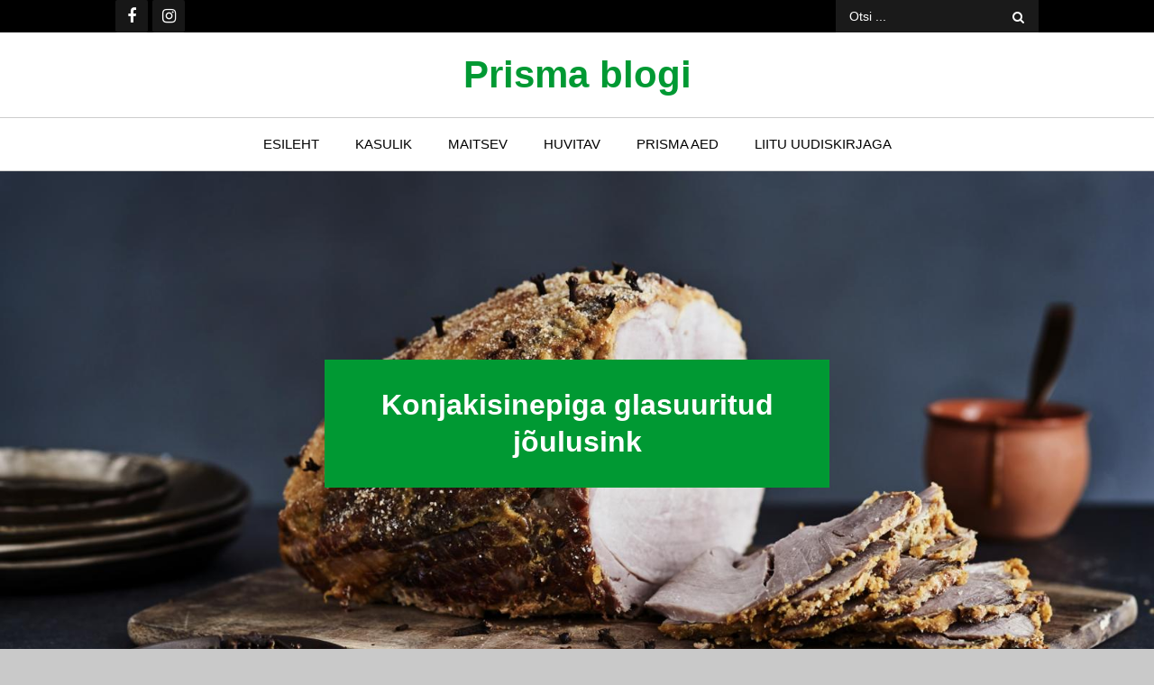

--- FILE ---
content_type: text/html; charset=UTF-8
request_url: https://prismablogi.ee/2022/12/20/konjakisinepiga-glasuuritud-joulusink/
body_size: 14215
content:
<!DOCTYPE html> <html lang="en-US"><head>
	
<!-- Google Tag Manager -->
<script>(function(w,d,s,l,i){w[l]=w[l]||[];w[l].push({'gtm.start':
new Date().getTime(),event:'gtm.js'});var f=d.getElementsByTagName(s)[0],
j=d.createElement(s),dl=l!='dataLayer'?'&l='+l:'';j.async=true;j.src=
'https://www.googletagmanager.com/gtm.js?id='+i+dl;f.parentNode.insertBefore(j,f);
})(window,document,'script','dataLayer','GTM-52LQHW9');</script>
<!-- End Google Tag Manager -->	
	
	<meta charset="UTF-8">
	<meta name="viewport" content="width=device-width, initial-scale=1">
	<link rel="profile" href="http://gmpg.org/xfn/11">
	<link rel="pingback" href="https://prismablogi.ee/xmlrpc.php">
		
<title>Konjakisinepiga glasuuritud jõulusink &#8211; Prisma blogi</title>
<meta name='robots' content='max-image-preview:large' />
<link rel='dns-prefetch' href='//fonts.googleapis.com' />
<link rel="alternate" type="application/rss+xml" title="Prisma blogi &raquo; Feed" href="https://prismablogi.ee/feed/" />
<link rel="alternate" type="application/rss+xml" title="Prisma blogi &raquo; Comments Feed" href="https://prismablogi.ee/comments/feed/" />
<link rel="alternate" type="application/rss+xml" title="Prisma blogi &raquo; Konjakisinepiga glasuuritud jõulusink Comments Feed" href="https://prismablogi.ee/2022/12/20/konjakisinepiga-glasuuritud-joulusink/feed/" />
<link rel="alternate" title="oEmbed (JSON)" type="application/json+oembed" href="https://prismablogi.ee/wp-json/oembed/1.0/embed?url=https%3A%2F%2Fprismablogi.ee%2F2022%2F12%2F20%2Fkonjakisinepiga-glasuuritud-joulusink%2F" />
<link rel="alternate" title="oEmbed (XML)" type="text/xml+oembed" href="https://prismablogi.ee/wp-json/oembed/1.0/embed?url=https%3A%2F%2Fprismablogi.ee%2F2022%2F12%2F20%2Fkonjakisinepiga-glasuuritud-joulusink%2F&#038;format=xml" />
<style id='wp-img-auto-sizes-contain-inline-css' type='text/css'>
img:is([sizes=auto i],[sizes^="auto," i]){contain-intrinsic-size:3000px 1500px}
/*# sourceURL=wp-img-auto-sizes-contain-inline-css */
</style>
<style id='wp-emoji-styles-inline-css' type='text/css'>

	img.wp-smiley, img.emoji {
		display: inline !important;
		border: none !important;
		box-shadow: none !important;
		height: 1em !important;
		width: 1em !important;
		margin: 0 0.07em !important;
		vertical-align: -0.1em !important;
		background: none !important;
		padding: 0 !important;
	}
/*# sourceURL=wp-emoji-styles-inline-css */
</style>
<style id='wp-block-library-inline-css' type='text/css'>
:root{--wp-block-synced-color:#7a00df;--wp-block-synced-color--rgb:122,0,223;--wp-bound-block-color:var(--wp-block-synced-color);--wp-editor-canvas-background:#ddd;--wp-admin-theme-color:#007cba;--wp-admin-theme-color--rgb:0,124,186;--wp-admin-theme-color-darker-10:#006ba1;--wp-admin-theme-color-darker-10--rgb:0,107,160.5;--wp-admin-theme-color-darker-20:#005a87;--wp-admin-theme-color-darker-20--rgb:0,90,135;--wp-admin-border-width-focus:2px}@media (min-resolution:192dpi){:root{--wp-admin-border-width-focus:1.5px}}.wp-element-button{cursor:pointer}:root .has-very-light-gray-background-color{background-color:#eee}:root .has-very-dark-gray-background-color{background-color:#313131}:root .has-very-light-gray-color{color:#eee}:root .has-very-dark-gray-color{color:#313131}:root .has-vivid-green-cyan-to-vivid-cyan-blue-gradient-background{background:linear-gradient(135deg,#00d084,#0693e3)}:root .has-purple-crush-gradient-background{background:linear-gradient(135deg,#34e2e4,#4721fb 50%,#ab1dfe)}:root .has-hazy-dawn-gradient-background{background:linear-gradient(135deg,#faaca8,#dad0ec)}:root .has-subdued-olive-gradient-background{background:linear-gradient(135deg,#fafae1,#67a671)}:root .has-atomic-cream-gradient-background{background:linear-gradient(135deg,#fdd79a,#004a59)}:root .has-nightshade-gradient-background{background:linear-gradient(135deg,#330968,#31cdcf)}:root .has-midnight-gradient-background{background:linear-gradient(135deg,#020381,#2874fc)}:root{--wp--preset--font-size--normal:16px;--wp--preset--font-size--huge:42px}.has-regular-font-size{font-size:1em}.has-larger-font-size{font-size:2.625em}.has-normal-font-size{font-size:var(--wp--preset--font-size--normal)}.has-huge-font-size{font-size:var(--wp--preset--font-size--huge)}.has-text-align-center{text-align:center}.has-text-align-left{text-align:left}.has-text-align-right{text-align:right}.has-fit-text{white-space:nowrap!important}#end-resizable-editor-section{display:none}.aligncenter{clear:both}.items-justified-left{justify-content:flex-start}.items-justified-center{justify-content:center}.items-justified-right{justify-content:flex-end}.items-justified-space-between{justify-content:space-between}.screen-reader-text{border:0;clip-path:inset(50%);height:1px;margin:-1px;overflow:hidden;padding:0;position:absolute;width:1px;word-wrap:normal!important}.screen-reader-text:focus{background-color:#ddd;clip-path:none;color:#444;display:block;font-size:1em;height:auto;left:5px;line-height:normal;padding:15px 23px 14px;text-decoration:none;top:5px;width:auto;z-index:100000}html :where(.has-border-color){border-style:solid}html :where([style*=border-top-color]){border-top-style:solid}html :where([style*=border-right-color]){border-right-style:solid}html :where([style*=border-bottom-color]){border-bottom-style:solid}html :where([style*=border-left-color]){border-left-style:solid}html :where([style*=border-width]){border-style:solid}html :where([style*=border-top-width]){border-top-style:solid}html :where([style*=border-right-width]){border-right-style:solid}html :where([style*=border-bottom-width]){border-bottom-style:solid}html :where([style*=border-left-width]){border-left-style:solid}html :where(img[class*=wp-image-]){height:auto;max-width:100%}:where(figure){margin:0 0 1em}html :where(.is-position-sticky){--wp-admin--admin-bar--position-offset:var(--wp-admin--admin-bar--height,0px)}@media screen and (max-width:600px){html :where(.is-position-sticky){--wp-admin--admin-bar--position-offset:0px}}

/*# sourceURL=wp-block-library-inline-css */
</style><style id='wp-block-image-inline-css' type='text/css'>
.wp-block-image>a,.wp-block-image>figure>a{display:inline-block}.wp-block-image img{box-sizing:border-box;height:auto;max-width:100%;vertical-align:bottom}@media not (prefers-reduced-motion){.wp-block-image img.hide{visibility:hidden}.wp-block-image img.show{animation:show-content-image .4s}}.wp-block-image[style*=border-radius] img,.wp-block-image[style*=border-radius]>a{border-radius:inherit}.wp-block-image.has-custom-border img{box-sizing:border-box}.wp-block-image.aligncenter{text-align:center}.wp-block-image.alignfull>a,.wp-block-image.alignwide>a{width:100%}.wp-block-image.alignfull img,.wp-block-image.alignwide img{height:auto;width:100%}.wp-block-image .aligncenter,.wp-block-image .alignleft,.wp-block-image .alignright,.wp-block-image.aligncenter,.wp-block-image.alignleft,.wp-block-image.alignright{display:table}.wp-block-image .aligncenter>figcaption,.wp-block-image .alignleft>figcaption,.wp-block-image .alignright>figcaption,.wp-block-image.aligncenter>figcaption,.wp-block-image.alignleft>figcaption,.wp-block-image.alignright>figcaption{caption-side:bottom;display:table-caption}.wp-block-image .alignleft{float:left;margin:.5em 1em .5em 0}.wp-block-image .alignright{float:right;margin:.5em 0 .5em 1em}.wp-block-image .aligncenter{margin-left:auto;margin-right:auto}.wp-block-image :where(figcaption){margin-bottom:1em;margin-top:.5em}.wp-block-image.is-style-circle-mask img{border-radius:9999px}@supports ((-webkit-mask-image:none) or (mask-image:none)) or (-webkit-mask-image:none){.wp-block-image.is-style-circle-mask img{border-radius:0;-webkit-mask-image:url('data:image/svg+xml;utf8,<svg viewBox="0 0 100 100" xmlns="http://www.w3.org/2000/svg"><circle cx="50" cy="50" r="50"/></svg>');mask-image:url('data:image/svg+xml;utf8,<svg viewBox="0 0 100 100" xmlns="http://www.w3.org/2000/svg"><circle cx="50" cy="50" r="50"/></svg>');mask-mode:alpha;-webkit-mask-position:center;mask-position:center;-webkit-mask-repeat:no-repeat;mask-repeat:no-repeat;-webkit-mask-size:contain;mask-size:contain}}:root :where(.wp-block-image.is-style-rounded img,.wp-block-image .is-style-rounded img){border-radius:9999px}.wp-block-image figure{margin:0}.wp-lightbox-container{display:flex;flex-direction:column;position:relative}.wp-lightbox-container img{cursor:zoom-in}.wp-lightbox-container img:hover+button{opacity:1}.wp-lightbox-container button{align-items:center;backdrop-filter:blur(16px) saturate(180%);background-color:#5a5a5a40;border:none;border-radius:4px;cursor:zoom-in;display:flex;height:20px;justify-content:center;opacity:0;padding:0;position:absolute;right:16px;text-align:center;top:16px;width:20px;z-index:100}@media not (prefers-reduced-motion){.wp-lightbox-container button{transition:opacity .2s ease}}.wp-lightbox-container button:focus-visible{outline:3px auto #5a5a5a40;outline:3px auto -webkit-focus-ring-color;outline-offset:3px}.wp-lightbox-container button:hover{cursor:pointer;opacity:1}.wp-lightbox-container button:focus{opacity:1}.wp-lightbox-container button:focus,.wp-lightbox-container button:hover,.wp-lightbox-container button:not(:hover):not(:active):not(.has-background){background-color:#5a5a5a40;border:none}.wp-lightbox-overlay{box-sizing:border-box;cursor:zoom-out;height:100vh;left:0;overflow:hidden;position:fixed;top:0;visibility:hidden;width:100%;z-index:100000}.wp-lightbox-overlay .close-button{align-items:center;cursor:pointer;display:flex;justify-content:center;min-height:40px;min-width:40px;padding:0;position:absolute;right:calc(env(safe-area-inset-right) + 16px);top:calc(env(safe-area-inset-top) + 16px);z-index:5000000}.wp-lightbox-overlay .close-button:focus,.wp-lightbox-overlay .close-button:hover,.wp-lightbox-overlay .close-button:not(:hover):not(:active):not(.has-background){background:none;border:none}.wp-lightbox-overlay .lightbox-image-container{height:var(--wp--lightbox-container-height);left:50%;overflow:hidden;position:absolute;top:50%;transform:translate(-50%,-50%);transform-origin:top left;width:var(--wp--lightbox-container-width);z-index:9999999999}.wp-lightbox-overlay .wp-block-image{align-items:center;box-sizing:border-box;display:flex;height:100%;justify-content:center;margin:0;position:relative;transform-origin:0 0;width:100%;z-index:3000000}.wp-lightbox-overlay .wp-block-image img{height:var(--wp--lightbox-image-height);min-height:var(--wp--lightbox-image-height);min-width:var(--wp--lightbox-image-width);width:var(--wp--lightbox-image-width)}.wp-lightbox-overlay .wp-block-image figcaption{display:none}.wp-lightbox-overlay button{background:none;border:none}.wp-lightbox-overlay .scrim{background-color:#fff;height:100%;opacity:.9;position:absolute;width:100%;z-index:2000000}.wp-lightbox-overlay.active{visibility:visible}@media not (prefers-reduced-motion){.wp-lightbox-overlay.active{animation:turn-on-visibility .25s both}.wp-lightbox-overlay.active img{animation:turn-on-visibility .35s both}.wp-lightbox-overlay.show-closing-animation:not(.active){animation:turn-off-visibility .35s both}.wp-lightbox-overlay.show-closing-animation:not(.active) img{animation:turn-off-visibility .25s both}.wp-lightbox-overlay.zoom.active{animation:none;opacity:1;visibility:visible}.wp-lightbox-overlay.zoom.active .lightbox-image-container{animation:lightbox-zoom-in .4s}.wp-lightbox-overlay.zoom.active .lightbox-image-container img{animation:none}.wp-lightbox-overlay.zoom.active .scrim{animation:turn-on-visibility .4s forwards}.wp-lightbox-overlay.zoom.show-closing-animation:not(.active){animation:none}.wp-lightbox-overlay.zoom.show-closing-animation:not(.active) .lightbox-image-container{animation:lightbox-zoom-out .4s}.wp-lightbox-overlay.zoom.show-closing-animation:not(.active) .lightbox-image-container img{animation:none}.wp-lightbox-overlay.zoom.show-closing-animation:not(.active) .scrim{animation:turn-off-visibility .4s forwards}}@keyframes show-content-image{0%{visibility:hidden}99%{visibility:hidden}to{visibility:visible}}@keyframes turn-on-visibility{0%{opacity:0}to{opacity:1}}@keyframes turn-off-visibility{0%{opacity:1;visibility:visible}99%{opacity:0;visibility:visible}to{opacity:0;visibility:hidden}}@keyframes lightbox-zoom-in{0%{transform:translate(calc((-100vw + var(--wp--lightbox-scrollbar-width))/2 + var(--wp--lightbox-initial-left-position)),calc(-50vh + var(--wp--lightbox-initial-top-position))) scale(var(--wp--lightbox-scale))}to{transform:translate(-50%,-50%) scale(1)}}@keyframes lightbox-zoom-out{0%{transform:translate(-50%,-50%) scale(1);visibility:visible}99%{visibility:visible}to{transform:translate(calc((-100vw + var(--wp--lightbox-scrollbar-width))/2 + var(--wp--lightbox-initial-left-position)),calc(-50vh + var(--wp--lightbox-initial-top-position))) scale(var(--wp--lightbox-scale));visibility:hidden}}
/*# sourceURL=https://prismablogi.ee/wp-includes/blocks/image/style.min.css */
</style>
<style id='wp-block-image-theme-inline-css' type='text/css'>
:root :where(.wp-block-image figcaption){color:#555;font-size:13px;text-align:center}.is-dark-theme :root :where(.wp-block-image figcaption){color:#ffffffa6}.wp-block-image{margin:0 0 1em}
/*# sourceURL=https://prismablogi.ee/wp-includes/blocks/image/theme.min.css */
</style>
<style id='wp-block-paragraph-inline-css' type='text/css'>
.is-small-text{font-size:.875em}.is-regular-text{font-size:1em}.is-large-text{font-size:2.25em}.is-larger-text{font-size:3em}.has-drop-cap:not(:focus):first-letter{float:left;font-size:8.4em;font-style:normal;font-weight:100;line-height:.68;margin:.05em .1em 0 0;text-transform:uppercase}body.rtl .has-drop-cap:not(:focus):first-letter{float:none;margin-left:.1em}p.has-drop-cap.has-background{overflow:hidden}:root :where(p.has-background){padding:1.25em 2.375em}:where(p.has-text-color:not(.has-link-color)) a{color:inherit}p.has-text-align-left[style*="writing-mode:vertical-lr"],p.has-text-align-right[style*="writing-mode:vertical-rl"]{rotate:180deg}
/*# sourceURL=https://prismablogi.ee/wp-includes/blocks/paragraph/style.min.css */
</style>
<style id='global-styles-inline-css' type='text/css'>
:root{--wp--preset--aspect-ratio--square: 1;--wp--preset--aspect-ratio--4-3: 4/3;--wp--preset--aspect-ratio--3-4: 3/4;--wp--preset--aspect-ratio--3-2: 3/2;--wp--preset--aspect-ratio--2-3: 2/3;--wp--preset--aspect-ratio--16-9: 16/9;--wp--preset--aspect-ratio--9-16: 9/16;--wp--preset--color--black: #000000;--wp--preset--color--cyan-bluish-gray: #abb8c3;--wp--preset--color--white: #ffffff;--wp--preset--color--pale-pink: #f78da7;--wp--preset--color--vivid-red: #cf2e2e;--wp--preset--color--luminous-vivid-orange: #ff6900;--wp--preset--color--luminous-vivid-amber: #fcb900;--wp--preset--color--light-green-cyan: #7bdcb5;--wp--preset--color--vivid-green-cyan: #00d084;--wp--preset--color--pale-cyan-blue: #8ed1fc;--wp--preset--color--vivid-cyan-blue: #0693e3;--wp--preset--color--vivid-purple: #9b51e0;--wp--preset--color--tan: #E6DBAD;--wp--preset--color--yellow: #FDE64B;--wp--preset--color--orange: #ED7014;--wp--preset--color--red: #D0312D;--wp--preset--color--pink: #b565a7;--wp--preset--color--purple: #A32CC4;--wp--preset--color--blue: #3A43BA;--wp--preset--color--green: #3BB143;--wp--preset--color--brown: #231709;--wp--preset--color--grey: #6C626D;--wp--preset--gradient--vivid-cyan-blue-to-vivid-purple: linear-gradient(135deg,rgb(6,147,227) 0%,rgb(155,81,224) 100%);--wp--preset--gradient--light-green-cyan-to-vivid-green-cyan: linear-gradient(135deg,rgb(122,220,180) 0%,rgb(0,208,130) 100%);--wp--preset--gradient--luminous-vivid-amber-to-luminous-vivid-orange: linear-gradient(135deg,rgb(252,185,0) 0%,rgb(255,105,0) 100%);--wp--preset--gradient--luminous-vivid-orange-to-vivid-red: linear-gradient(135deg,rgb(255,105,0) 0%,rgb(207,46,46) 100%);--wp--preset--gradient--very-light-gray-to-cyan-bluish-gray: linear-gradient(135deg,rgb(238,238,238) 0%,rgb(169,184,195) 100%);--wp--preset--gradient--cool-to-warm-spectrum: linear-gradient(135deg,rgb(74,234,220) 0%,rgb(151,120,209) 20%,rgb(207,42,186) 40%,rgb(238,44,130) 60%,rgb(251,105,98) 80%,rgb(254,248,76) 100%);--wp--preset--gradient--blush-light-purple: linear-gradient(135deg,rgb(255,206,236) 0%,rgb(152,150,240) 100%);--wp--preset--gradient--blush-bordeaux: linear-gradient(135deg,rgb(254,205,165) 0%,rgb(254,45,45) 50%,rgb(107,0,62) 100%);--wp--preset--gradient--luminous-dusk: linear-gradient(135deg,rgb(255,203,112) 0%,rgb(199,81,192) 50%,rgb(65,88,208) 100%);--wp--preset--gradient--pale-ocean: linear-gradient(135deg,rgb(255,245,203) 0%,rgb(182,227,212) 50%,rgb(51,167,181) 100%);--wp--preset--gradient--electric-grass: linear-gradient(135deg,rgb(202,248,128) 0%,rgb(113,206,126) 100%);--wp--preset--gradient--midnight: linear-gradient(135deg,rgb(2,3,129) 0%,rgb(40,116,252) 100%);--wp--preset--font-size--small: 12px;--wp--preset--font-size--medium: 20px;--wp--preset--font-size--large: 36px;--wp--preset--font-size--x-large: 42px;--wp--preset--font-size--regular: 16px;--wp--preset--font-size--larger: 36px;--wp--preset--font-size--huge: 48px;--wp--preset--spacing--20: 0.44rem;--wp--preset--spacing--30: 0.67rem;--wp--preset--spacing--40: 1rem;--wp--preset--spacing--50: 1.5rem;--wp--preset--spacing--60: 2.25rem;--wp--preset--spacing--70: 3.38rem;--wp--preset--spacing--80: 5.06rem;--wp--preset--shadow--natural: 6px 6px 9px rgba(0, 0, 0, 0.2);--wp--preset--shadow--deep: 12px 12px 50px rgba(0, 0, 0, 0.4);--wp--preset--shadow--sharp: 6px 6px 0px rgba(0, 0, 0, 0.2);--wp--preset--shadow--outlined: 6px 6px 0px -3px rgb(255, 255, 255), 6px 6px rgb(0, 0, 0);--wp--preset--shadow--crisp: 6px 6px 0px rgb(0, 0, 0);}:where(.is-layout-flex){gap: 0.5em;}:where(.is-layout-grid){gap: 0.5em;}body .is-layout-flex{display: flex;}.is-layout-flex{flex-wrap: wrap;align-items: center;}.is-layout-flex > :is(*, div){margin: 0;}body .is-layout-grid{display: grid;}.is-layout-grid > :is(*, div){margin: 0;}:where(.wp-block-columns.is-layout-flex){gap: 2em;}:where(.wp-block-columns.is-layout-grid){gap: 2em;}:where(.wp-block-post-template.is-layout-flex){gap: 1.25em;}:where(.wp-block-post-template.is-layout-grid){gap: 1.25em;}.has-black-color{color: var(--wp--preset--color--black) !important;}.has-cyan-bluish-gray-color{color: var(--wp--preset--color--cyan-bluish-gray) !important;}.has-white-color{color: var(--wp--preset--color--white) !important;}.has-pale-pink-color{color: var(--wp--preset--color--pale-pink) !important;}.has-vivid-red-color{color: var(--wp--preset--color--vivid-red) !important;}.has-luminous-vivid-orange-color{color: var(--wp--preset--color--luminous-vivid-orange) !important;}.has-luminous-vivid-amber-color{color: var(--wp--preset--color--luminous-vivid-amber) !important;}.has-light-green-cyan-color{color: var(--wp--preset--color--light-green-cyan) !important;}.has-vivid-green-cyan-color{color: var(--wp--preset--color--vivid-green-cyan) !important;}.has-pale-cyan-blue-color{color: var(--wp--preset--color--pale-cyan-blue) !important;}.has-vivid-cyan-blue-color{color: var(--wp--preset--color--vivid-cyan-blue) !important;}.has-vivid-purple-color{color: var(--wp--preset--color--vivid-purple) !important;}.has-black-background-color{background-color: var(--wp--preset--color--black) !important;}.has-cyan-bluish-gray-background-color{background-color: var(--wp--preset--color--cyan-bluish-gray) !important;}.has-white-background-color{background-color: var(--wp--preset--color--white) !important;}.has-pale-pink-background-color{background-color: var(--wp--preset--color--pale-pink) !important;}.has-vivid-red-background-color{background-color: var(--wp--preset--color--vivid-red) !important;}.has-luminous-vivid-orange-background-color{background-color: var(--wp--preset--color--luminous-vivid-orange) !important;}.has-luminous-vivid-amber-background-color{background-color: var(--wp--preset--color--luminous-vivid-amber) !important;}.has-light-green-cyan-background-color{background-color: var(--wp--preset--color--light-green-cyan) !important;}.has-vivid-green-cyan-background-color{background-color: var(--wp--preset--color--vivid-green-cyan) !important;}.has-pale-cyan-blue-background-color{background-color: var(--wp--preset--color--pale-cyan-blue) !important;}.has-vivid-cyan-blue-background-color{background-color: var(--wp--preset--color--vivid-cyan-blue) !important;}.has-vivid-purple-background-color{background-color: var(--wp--preset--color--vivid-purple) !important;}.has-black-border-color{border-color: var(--wp--preset--color--black) !important;}.has-cyan-bluish-gray-border-color{border-color: var(--wp--preset--color--cyan-bluish-gray) !important;}.has-white-border-color{border-color: var(--wp--preset--color--white) !important;}.has-pale-pink-border-color{border-color: var(--wp--preset--color--pale-pink) !important;}.has-vivid-red-border-color{border-color: var(--wp--preset--color--vivid-red) !important;}.has-luminous-vivid-orange-border-color{border-color: var(--wp--preset--color--luminous-vivid-orange) !important;}.has-luminous-vivid-amber-border-color{border-color: var(--wp--preset--color--luminous-vivid-amber) !important;}.has-light-green-cyan-border-color{border-color: var(--wp--preset--color--light-green-cyan) !important;}.has-vivid-green-cyan-border-color{border-color: var(--wp--preset--color--vivid-green-cyan) !important;}.has-pale-cyan-blue-border-color{border-color: var(--wp--preset--color--pale-cyan-blue) !important;}.has-vivid-cyan-blue-border-color{border-color: var(--wp--preset--color--vivid-cyan-blue) !important;}.has-vivid-purple-border-color{border-color: var(--wp--preset--color--vivid-purple) !important;}.has-vivid-cyan-blue-to-vivid-purple-gradient-background{background: var(--wp--preset--gradient--vivid-cyan-blue-to-vivid-purple) !important;}.has-light-green-cyan-to-vivid-green-cyan-gradient-background{background: var(--wp--preset--gradient--light-green-cyan-to-vivid-green-cyan) !important;}.has-luminous-vivid-amber-to-luminous-vivid-orange-gradient-background{background: var(--wp--preset--gradient--luminous-vivid-amber-to-luminous-vivid-orange) !important;}.has-luminous-vivid-orange-to-vivid-red-gradient-background{background: var(--wp--preset--gradient--luminous-vivid-orange-to-vivid-red) !important;}.has-very-light-gray-to-cyan-bluish-gray-gradient-background{background: var(--wp--preset--gradient--very-light-gray-to-cyan-bluish-gray) !important;}.has-cool-to-warm-spectrum-gradient-background{background: var(--wp--preset--gradient--cool-to-warm-spectrum) !important;}.has-blush-light-purple-gradient-background{background: var(--wp--preset--gradient--blush-light-purple) !important;}.has-blush-bordeaux-gradient-background{background: var(--wp--preset--gradient--blush-bordeaux) !important;}.has-luminous-dusk-gradient-background{background: var(--wp--preset--gradient--luminous-dusk) !important;}.has-pale-ocean-gradient-background{background: var(--wp--preset--gradient--pale-ocean) !important;}.has-electric-grass-gradient-background{background: var(--wp--preset--gradient--electric-grass) !important;}.has-midnight-gradient-background{background: var(--wp--preset--gradient--midnight) !important;}.has-small-font-size{font-size: var(--wp--preset--font-size--small) !important;}.has-medium-font-size{font-size: var(--wp--preset--font-size--medium) !important;}.has-large-font-size{font-size: var(--wp--preset--font-size--large) !important;}.has-x-large-font-size{font-size: var(--wp--preset--font-size--x-large) !important;}
/*# sourceURL=global-styles-inline-css */
</style>

<style id='classic-theme-styles-inline-css' type='text/css'>
/*! This file is auto-generated */
.wp-block-button__link{color:#fff;background-color:#32373c;border-radius:9999px;box-shadow:none;text-decoration:none;padding:calc(.667em + 2px) calc(1.333em + 2px);font-size:1.125em}.wp-block-file__button{background:#32373c;color:#fff;text-decoration:none}
/*# sourceURL=/wp-includes/css/classic-themes.min.css */
</style>
<link rel='stylesheet' id='contact-form-7-css' href='https://prismablogi.ee/wp-content/plugins/contact-form-7/includes/css/styles.css?ver=6.1.4' type='text/css' media='all' />
<style id='contact-form-7-inline-css' type='text/css'>
.wpcf7 .wpcf7-recaptcha iframe {margin-bottom: 0;}.wpcf7 .wpcf7-recaptcha[data-align="center"] > div {margin: 0 auto;}.wpcf7 .wpcf7-recaptcha[data-align="right"] > div {margin: 0 0 0 auto;}
/*# sourceURL=contact-form-7-inline-css */
</style>
<link rel='stylesheet' id='fusion-blog-google-fonts-css' href='https://fonts.googleapis.com/css?family=Nunito+Sans%3A300%2C400%2C600%2C700&#038;subset=latin%2Clatin-ext' type='text/css' media='all' />
<link rel='stylesheet' id='font-awesome-css' href='https://prismablogi.ee/wp-content/themes/Prisma-blogi/assets/css/font-awesome.min.css?ver=4.7.0' type='text/css' media='all' />
<link rel='stylesheet' id='slick-theme-css-css' href='https://prismablogi.ee/wp-content/themes/Prisma-blogi/assets/css/slick-theme.min.css?ver=v2.2.0' type='text/css' media='all' />
<link rel='stylesheet' id='slick-css-css' href='https://prismablogi.ee/wp-content/themes/Prisma-blogi/assets/css/slick.min.css?ver=v1.8.0' type='text/css' media='all' />
<link rel='stylesheet' id='fusion-blog-blocks-css' href='https://prismablogi.ee/wp-content/themes/Prisma-blogi/assets/css/blocks.min.css?ver=6.9' type='text/css' media='all' />
<link rel='stylesheet' id='fusion-blog-style-css' href='https://prismablogi.ee/wp-content/themes/Prisma-blogi/style.css?ver=6.9' type='text/css' media='all' />
<style id='fusion-blog-style-inline-css' type='text/css'>
.site-title a {
			color: #009933}
/*# sourceURL=fusion-blog-style-inline-css */
</style>
<script type="text/javascript" src="https://prismablogi.ee/wp-includes/js/jquery/jquery.min.js?ver=3.7.1" id="jquery-core-js"></script>
<script type="text/javascript" src="https://prismablogi.ee/wp-includes/js/jquery/jquery-migrate.min.js?ver=3.4.1" id="jquery-migrate-js"></script>
<link rel="https://api.w.org/" href="https://prismablogi.ee/wp-json/" /><link rel="alternate" title="JSON" type="application/json" href="https://prismablogi.ee/wp-json/wp/v2/posts/1887" /><link rel="EditURI" type="application/rsd+xml" title="RSD" href="https://prismablogi.ee/xmlrpc.php?rsd" />
<meta name="generator" content="WordPress 6.9" />
<link rel="canonical" href="https://prismablogi.ee/2022/12/20/konjakisinepiga-glasuuritud-joulusink/" />
<link rel='shortlink' href='https://prismablogi.ee/?p=1887' />
<!-- Analytics by WP Statistics - https://wp-statistics.com -->
<link rel="pingback" href="https://prismablogi.ee/xmlrpc.php"><style type="text/css">.recentcomments a{display:inline !important;padding:0 !important;margin:0 !important;}</style><style type="text/css" id="custom-background-css">
body.custom-background { background-color: #c9c9c9; }
</style>
	<link rel="icon" href="https://prismablogi.ee/wp-content/uploads/2021/01/cropped-Prisma_ikoon-512x512-1-32x32.png" sizes="32x32" />
<link rel="icon" href="https://prismablogi.ee/wp-content/uploads/2021/01/cropped-Prisma_ikoon-512x512-1-192x192.png" sizes="192x192" />
<link rel="apple-touch-icon" href="https://prismablogi.ee/wp-content/uploads/2021/01/cropped-Prisma_ikoon-512x512-1-180x180.png" />
<meta name="msapplication-TileImage" content="https://prismablogi.ee/wp-content/uploads/2021/01/cropped-Prisma_ikoon-512x512-1-270x270.png" />
</head>

<body class="wp-singular post-template-default single single-post postid-1887 single-format-standard custom-background wp-theme-Prisma-blogi group-blog right-sidebar full-width">
	
<!-- Google Tag Manager (noscript) -->
<noscript><iframe src="https://www.googletagmanager.com/ns.html?id=GTM-52LQHW9"
height="0" width="0" style="display:none;visibility:hidden"></iframe></noscript>
<!-- End Google Tag Manager (noscript) -->
	

<div id="page" class="site"><a class="skip-link screen-reader-text" href="#content">Skip to content</a>
        <div id="top-bar" class="top-bar-widgets col-2">
            <div class="wrapper">
                                    <div class="widget widget_social_icons">
                       <div class="social-icons"><ul><li><a href="https://www.facebook.com/prismad"></a></li><li><a href="https://www.instagram.com/prismaperemarketid/"></a></li></ul></div>                    </div><!-- .widget_social_icons -->
                
                <div class="widget widget_search_form">
                    <ul>
                    	
<form role="search" method="get" class="search-form" action="https://prismablogi.ee/">
    <label>
        <span class="screen-reader-text">Otsi:</span>
        <input type="search" class="search-field" placeholder="Otsi ..." value="" name="s" title="Otsi:" />
    </label>
    <button type="submit" class="search-submit" value="Search"><i class="fa fa-search"></i></button>
</form>                    </ul>
                </div><!-- .widget_search_form -->
            </div><!-- .wrapper -->
        </div><!-- #top-bar -->

		<header id="masthead" class="site-header" role="banner">    <div class="site-branding">
        <div class="wrapper">
            <div class="site-logo">
                            </div><!-- .site-logo -->

            <div id="site-identity">
                <h1 class="site-title">
                    <a href="https://prismablogi.ee/" rel="home">  Prisma blogi</a>
                </h1>

                            </div><!-- #site-identity -->
        </div><!-- .wrapper -->
    </div> <!-- .site-branding -->

    <nav id="site-navigation" class="main-navigation" role="navigation" aria-label="Primary Menu">
        <div class="wrapper">
            <button type="button" class="menu-toggle">
                <i class="fa fa-list-ul fa-2x"></i>
            </button>

            <div class="menu-menuu-2-container"><ul id="primary-menu" class="nav-menu"><li id="menu-item-45" class="menu-item menu-item-type-custom menu-item-object-custom menu-item-home menu-item-45"><a href="https://prismablogi.ee/">Esileht</a></li>
<li id="menu-item-46" class="menu-item menu-item-type-taxonomy menu-item-object-category menu-item-46"><a href="https://prismablogi.ee/category/kasulik/">Kasulik</a></li>
<li id="menu-item-47" class="menu-item menu-item-type-taxonomy menu-item-object-category current-post-ancestor current-menu-parent current-post-parent menu-item-47"><a href="https://prismablogi.ee/category/maitsev/">Maitsev</a></li>
<li id="menu-item-48" class="menu-item menu-item-type-taxonomy menu-item-object-category menu-item-48"><a href="https://prismablogi.ee/category/huvitav/">Huvitav</a></li>
<li id="menu-item-308" class="menu-item menu-item-type-taxonomy menu-item-object-category menu-item-308"><a href="https://prismablogi.ee/category/aed/">Prisma Aed</a></li>
<li id="menu-item-683" class="menu-item menu-item-type-post_type menu-item-object-page menu-item-683"><a href="https://prismablogi.ee/liitu-uudiskirjaga/">Liitu uudiskirjaga</a></li>
</ul></div>        </div><!-- .wrapper -->
    </nav><!-- #site-navigation -->
</header> <!-- header ends here -->	<div id="content" class="site-content">
	        <div id="custom-header-image" class="relative">
            <div id="page-site-header" style="background-image: url('https://prismablogi.ee/wp-content/uploads/2022/12/KONJAKKISINAPILLA-KUORRUTETTU-JOULUKINKKU_netti_preview.jpg');">
                <header class='page-header'>
                    <div class="wrapper">
                        <h2 class="page-title">Konjakisinepiga glasuuritud jõulusink</h2>                    </div><!-- .wrapper -->
                </header>
            </div><!-- #page-site-header -->
        </div><!-- .custom-header-image -->
        	<div class="wrapper page-section">
		<div id="primary" class="content-area">
			<main id="main" class="site-main" role="main">

			<article id="post-1887" class="post-1887 post type-post status-publish format-standard has-post-thumbnail hentry category-maitsev tag-joulud tag-retsept">
	<div class="entry-meta">
		<meta name="analytics" post-id="1887" post-title="Konjakisinepiga glasuuritud jõulusink" author="Agnes" category="Maitsev" ><span class="byline"><span class="author vcard"><a href="https://prismablogi.ee/author/agnes/" class="url" itemprop="url">Agnes</a></span></span><span class="date"><a href="https://prismablogi.ee/2022/12/20/konjakisinepiga-glasuuritud-joulusink/" rel="bookmark"><time class="entry-date published updated" datetime="2022-12-20T11:52:19+00:00">20. Dec 2022</time></a></span><span class="cat-links"><a href="https://prismablogi.ee/category/maitsev/" rel="category tag">Maitsev</a></span><span class="comments-link"><a href="https://prismablogi.ee/2022/12/20/konjakisinepiga-glasuuritud-joulusink/#respond">Kommenteeri<span class="screen-reader-text"> on Konjakisinepiga glasuuritud jõulusink</span></a></span>	</div><!-- .entry-meta -->	
	<div class="entry-content">
		
<p>Mitu tundi (sellest 15 min aktiivset tegevust)<br>20 portsjonit</p>



<p>Jõulusingi küpsetamine on üks olulisemaid Põhjamaade traditsioone. Jõulusingi saladus on praetermomeeter ja madalal temperatuuril küpsetamine. Konjakisinepist saab glasuuri, mis on jõululaua uhkuse vääriline.</p>



<p><strong>Koostisained</strong><br>5 kg kondita sink (külmutatud)<br><br><strong>Glasuur</strong><br>110 g <a href="https://www.prismamarket.ee/entry/herkku-konjakisinep-110g/6415711804672" target="_blank" rel="noreferrer noopener">konjakisinepit</a><br>50 g riivsaia<br><br><strong>Lisaks<br></strong>1 küpsetuskott<br>nelki</p>



<figure class="wp-block-image size-large"><img fetchpriority="high" decoding="async" width="1024" height="576" src="https://prismablogi.ee/wp-content/uploads/2022/12/KONJAKKISINAPILLA-KUORRUTETTU-JOULUKINKKU_netti_preview-1024x576.jpg" alt="" class="wp-image-1888" srcset="https://prismablogi.ee/wp-content/uploads/2022/12/KONJAKKISINAPILLA-KUORRUTETTU-JOULUKINKKU_netti_preview-1024x576.jpg 1024w, https://prismablogi.ee/wp-content/uploads/2022/12/KONJAKKISINAPILLA-KUORRUTETTU-JOULUKINKKU_netti_preview-300x169.jpg 300w, https://prismablogi.ee/wp-content/uploads/2022/12/KONJAKKISINAPILLA-KUORRUTETTU-JOULUKINKKU_netti_preview-768x432.jpg 768w, https://prismablogi.ee/wp-content/uploads/2022/12/KONJAKKISINAPILLA-KUORRUTETTU-JOULUKINKKU_netti_preview-1536x864.jpg 1536w, https://prismablogi.ee/wp-content/uploads/2022/12/KONJAKKISINAPILLA-KUORRUTETTU-JOULUKINKKU_netti_preview.jpg 1600w" sizes="(max-width: 1024px) 100vw, 1024px" /></figure>



<p><strong>Valmistamine</strong><br>Jäta külmutatud sink pakendisse ning lase sel külmikus sulada umbes 3 ööpäeva.<br>Tõsta sink paar tundi enne küpsetamist toatemperatuurile, suru selle keskele praetermomeeter ning lase singi sisetemperatuuril tõusta umbes 10 kraadini.<br><br>Eemalda praetermomeeter ja kileümbris ning pane võrguga sink, kamar ülespoole, küpsetuskotti ja siis sügavale ahjuplaadile. Sulge kott ja lõika koti ülanurka väike õhuava. Suru praetermomeeter läbi koti singi kõige paksemasse kohta.<br><br>Küpseta 100–125 kraadi juures, kuni singi sisetemperatuur on 75–80 kraadi. Selleks kulub umbes 60–70 minutit kg kohta. 75-kraadine sink on mahlaselt küps, 80-kraadine aga muredam.<br>Lase singil 15–20 minutit jahtuda. Eemalda kott ja kui soovid, tõsta leem ahjuplaadi põhjalt kastme jaoks kõrvale. Eemalda võrk, kamar ja osa pekki.<br><br>Määri singile sinep ja raputa peale riivsaia. Pruunista 250 kraadi juures, kuni pind saab ilusa värvi, 5–10 minutit. Kaunistuseks suru singi pinna sisse terveid nelke.<br><br><em><strong>Soovitus!</strong> Valmis sink säilitab oma hea maitse kauem, kui hoiad seda külmas alati fooliumiga kaetult. Iga kord lõika serveerimiseks sobiv kogus viile.</em></p>
			</div><!-- .entry-content -->
	                <div class="tags-links">

                    <span><a href="https://prismablogi.ee/tag/joulud/">jõulud</a></span><span><a href="https://prismablogi.ee/tag/retsept/">retsept</a></span>                </div><!-- .tags-links -->
        		
</article><!-- #post-## -->
	<nav class="navigation post-navigation" aria-label="Posts">
		<h2 class="screen-reader-text">Post navigation</h2>
		<div class="nav-links"><div class="nav-previous"><a href="https://prismablogi.ee/2022/12/18/5-kingiideed-naistele/" rel="prev">5 kingiideed naistele</a></div><div class="nav-next"><a href="https://prismablogi.ee/2022/12/20/5-kingiideed-meestele/" rel="next">5 kingiideed meestele</a></div></div>
	</nav>
<div id="comments" class="comments-area">

		<div id="respond" class="comment-respond">
		<h3 id="reply-title" class="comment-reply-title">Leave a Reply <small><a rel="nofollow" id="cancel-comment-reply-link" href="/2022/12/20/konjakisinepiga-glasuuritud-joulusink/#respond" style="display:none;">Cancel reply</a></small></h3><form action="https://prismablogi.ee/wp-comments-post.php" method="post" id="commentform" class="comment-form"><p class="comment-notes"><span id="email-notes">Your email address will not be published.</span> <span class="required-field-message">Required fields are marked <span class="required">*</span></span></p><p class="comment-form-comment"><label for="comment">Comment <span class="required">*</span></label> <textarea id="comment" name="comment" cols="45" rows="8" maxlength="65525" required></textarea></p><p class="comment-form-author"><label for="author">Name <span class="required">*</span></label> <input id="author" name="author" type="text" value="" size="30" maxlength="245" autocomplete="name" required /></p>
<p class="comment-form-email"><label for="email">Email <span class="required">*</span></label> <input id="email" name="email" type="email" value="" size="30" maxlength="100" aria-describedby="email-notes" autocomplete="email" required /></p>
<p class="comment-form-url"><label for="url">Website</label> <input id="url" name="url" type="url" value="" size="30" maxlength="200" autocomplete="url" /></p>
<p class="comment-form-cookies-consent"><input id="wp-comment-cookies-consent" name="wp-comment-cookies-consent" type="checkbox" value="yes" /> <label for="wp-comment-cookies-consent">Save my name, email, and website in this browser for the next time I comment.</label></p>
<p class="form-submit"><input name="submit" type="submit" id="submit" class="submit" value="Post Comment" /> <input type='hidden' name='comment_post_ID' value='1887' id='comment_post_ID' />
<input type='hidden' name='comment_parent' id='comment_parent' value='0' />
</p><p style="display: none !important;" class="akismet-fields-container" data-prefix="ak_"><label>&#916;<textarea name="ak_hp_textarea" cols="45" rows="8" maxlength="100"></textarea></label><input type="hidden" id="ak_js_1" name="ak_js" value="107"/><script>document.getElementById( "ak_js_1" ).setAttribute( "value", ( new Date() ).getTime() );</script></p></form>	</div><!-- #respond -->
	
</div><!-- #comments -->

			</main><!-- #main -->
		</div><!-- #primary -->

			<aside id="secondary" class="widget-area" role="complementary">
		<aside id="recent-comments-3" class="widget widget_recent_comments"><h2 class="widget-title">Viimased kommentaarid</h2><ul id="recentcomments"><li class="recentcomments"><span class="comment-author-link"><a href="https://jakarta.telkomuniversity.ac.id/" class="url" rel="ugc external nofollow">nabila delanovira</a></span> on <a href="https://prismablogi.ee/2024/10/28/avokaados-kupsetatud-munad/#comment-612">Avokaados küpsetatud munad</a></li><li class="recentcomments"><span class="comment-author-link"><a href="https://jakarta.telkomuniversity.ac.id/" class="url" rel="ugc external nofollow">nabila delanovira</a></span> on <a href="https://prismablogi.ee/2024/10/28/pastinaagi-kartuli-gnocchid-salveivoiga/#comment-611">Pastinaagi-kartuli gnocchid salveivõiga</a></li><li class="recentcomments"><span class="comment-author-link"><a href="https://jakarta.telkomuniversity.ac.id/" class="url" rel="ugc external nofollow">nabila delanovira</a></span> on <a href="https://prismablogi.ee/2024/10/24/mari-liis-ilover-toidu-kallinemine-vahendab-selle-raiskamist-ja-paneb-nutikalt-kokkama/#comment-610">Mari-Liis Ilover: toidu kallinemine vähendab selle raiskamist ja paneb nutikalt kokkama</a></li></ul></aside>
		<aside id="recent-posts-2" class="widget widget_recent_entries">
		<h2 class="widget-title">Recent Posts</h2>
		<ul>
											<li>
					<a href="https://prismablogi.ee/2024/12/19/tiramisu-vegan-mascarponest/">Tiramisu vegan-mascarponest </a>
									</li>
											<li>
					<a href="https://prismablogi.ee/2024/11/26/piprane-seapraad-viigimarjadega/">Piprane seapraad viigimarjadega</a>
									</li>
											<li>
					<a href="https://prismablogi.ee/2024/11/26/soolane-jouluhalg/">Soolane jõuluhalg</a>
									</li>
											<li>
					<a href="https://prismablogi.ee/2024/11/26/vegan-biscoff-juustukook/">Vegan Biscoff-juustukook</a>
									</li>
											<li>
					<a href="https://prismablogi.ee/2024/11/26/kupsetatud-juurviljad-apelsini-rosmariinisiirupiga/">Küpsetatud juurviljad apelsini-rosmariinisiirupiga</a>
									</li>
					</ul>

		</aside><aside id="archives-2" class="widget widget_archive"><h2 class="widget-title">Archives</h2>
			<ul>
					<li><a href='https://prismablogi.ee/2024/12/'>December 2024</a></li>
	<li><a href='https://prismablogi.ee/2024/11/'>November 2024</a></li>
	<li><a href='https://prismablogi.ee/2024/10/'>October 2024</a></li>
	<li><a href='https://prismablogi.ee/2024/09/'>September 2024</a></li>
	<li><a href='https://prismablogi.ee/2024/08/'>August 2024</a></li>
	<li><a href='https://prismablogi.ee/2024/07/'>July 2024</a></li>
	<li><a href='https://prismablogi.ee/2024/06/'>June 2024</a></li>
	<li><a href='https://prismablogi.ee/2024/05/'>May 2024</a></li>
	<li><a href='https://prismablogi.ee/2024/04/'>April 2024</a></li>
	<li><a href='https://prismablogi.ee/2024/03/'>March 2024</a></li>
	<li><a href='https://prismablogi.ee/2024/02/'>February 2024</a></li>
	<li><a href='https://prismablogi.ee/2024/01/'>January 2024</a></li>
	<li><a href='https://prismablogi.ee/2023/12/'>December 2023</a></li>
	<li><a href='https://prismablogi.ee/2023/11/'>November 2023</a></li>
	<li><a href='https://prismablogi.ee/2023/10/'>October 2023</a></li>
	<li><a href='https://prismablogi.ee/2023/09/'>September 2023</a></li>
	<li><a href='https://prismablogi.ee/2023/08/'>August 2023</a></li>
	<li><a href='https://prismablogi.ee/2023/07/'>July 2023</a></li>
	<li><a href='https://prismablogi.ee/2023/06/'>June 2023</a></li>
	<li><a href='https://prismablogi.ee/2023/05/'>May 2023</a></li>
	<li><a href='https://prismablogi.ee/2023/04/'>April 2023</a></li>
	<li><a href='https://prismablogi.ee/2023/03/'>March 2023</a></li>
	<li><a href='https://prismablogi.ee/2023/02/'>February 2023</a></li>
	<li><a href='https://prismablogi.ee/2023/01/'>January 2023</a></li>
	<li><a href='https://prismablogi.ee/2022/12/'>December 2022</a></li>
	<li><a href='https://prismablogi.ee/2022/11/'>November 2022</a></li>
	<li><a href='https://prismablogi.ee/2022/10/'>October 2022</a></li>
	<li><a href='https://prismablogi.ee/2022/09/'>September 2022</a></li>
	<li><a href='https://prismablogi.ee/2022/08/'>August 2022</a></li>
	<li><a href='https://prismablogi.ee/2022/07/'>July 2022</a></li>
	<li><a href='https://prismablogi.ee/2022/06/'>June 2022</a></li>
	<li><a href='https://prismablogi.ee/2022/05/'>May 2022</a></li>
	<li><a href='https://prismablogi.ee/2022/04/'>April 2022</a></li>
	<li><a href='https://prismablogi.ee/2022/03/'>March 2022</a></li>
	<li><a href='https://prismablogi.ee/2022/02/'>February 2022</a></li>
	<li><a href='https://prismablogi.ee/2022/01/'>January 2022</a></li>
	<li><a href='https://prismablogi.ee/2021/12/'>December 2021</a></li>
	<li><a href='https://prismablogi.ee/2021/11/'>November 2021</a></li>
	<li><a href='https://prismablogi.ee/2021/10/'>October 2021</a></li>
	<li><a href='https://prismablogi.ee/2021/09/'>September 2021</a></li>
	<li><a href='https://prismablogi.ee/2021/08/'>August 2021</a></li>
	<li><a href='https://prismablogi.ee/2021/07/'>July 2021</a></li>
	<li><a href='https://prismablogi.ee/2021/06/'>June 2021</a></li>
	<li><a href='https://prismablogi.ee/2021/05/'>May 2021</a></li>
	<li><a href='https://prismablogi.ee/2021/04/'>April 2021</a></li>
	<li><a href='https://prismablogi.ee/2021/03/'>March 2021</a></li>
	<li><a href='https://prismablogi.ee/2021/02/'>February 2021</a></li>
	<li><a href='https://prismablogi.ee/2021/01/'>January 2021</a></li>
			</ul>

			</aside><aside id="tag_cloud-2" class="widget widget_tag_cloud"><h2 class="widget-title">Sildid</h2><div class="tagcloud"><a href="https://prismablogi.ee/tag/detsember/" class="tag-cloud-link tag-link-166 tag-link-position-1" style="font-size: 8pt;" aria-label="detsember (4 items)">detsember</a>
<a href="https://prismablogi.ee/tag/eestitoit/" class="tag-cloud-link tag-link-68 tag-link-position-2" style="font-size: 13.668711656442pt;" aria-label="eestitoit (22 items)">eestitoit</a>
<a href="https://prismablogi.ee/tag/finlayson/" class="tag-cloud-link tag-link-136 tag-link-position-3" style="font-size: 8pt;" aria-label="finlayson (4 items)">finlayson</a>
<a href="https://prismablogi.ee/tag/grill/" class="tag-cloud-link tag-link-86 tag-link-position-4" style="font-size: 9.2883435582822pt;" aria-label="grill (6 items)">grill</a>
<a href="https://prismablogi.ee/tag/grillihooaeg/" class="tag-cloud-link tag-link-87 tag-link-position-5" style="font-size: 9.2883435582822pt;" aria-label="grillihooaeg (6 items)">grillihooaeg</a>
<a href="https://prismablogi.ee/tag/halloween/" class="tag-cloud-link tag-link-162 tag-link-position-6" style="font-size: 10.147239263804pt;" aria-label="halloween (8 items)">halloween</a>
<a href="https://prismablogi.ee/tag/hooaeg/" class="tag-cloud-link tag-link-94 tag-link-position-7" style="font-size: 18.822085889571pt;" aria-label="hooaeg (91 items)">hooaeg</a>
<a href="https://prismablogi.ee/tag/hooaeg-23-08/" class="tag-cloud-link tag-link-272 tag-link-position-8" style="font-size: 10.147239263804pt;" aria-label="hooaeg &#039;23 08 (8 items)">hooaeg &#039;23 08</a>
<a href="https://prismablogi.ee/tag/jaanuar/" class="tag-cloud-link tag-link-167 tag-link-position-9" style="font-size: 10.920245398773pt;" aria-label="jaanuar (10 items)">jaanuar</a>
<a href="https://prismablogi.ee/tag/kala/" class="tag-cloud-link tag-link-109 tag-link-position-10" style="font-size: 9.2883435582822pt;" aria-label="kala (6 items)">kala</a>
<a href="https://prismablogi.ee/tag/kalaigalemaitsele/" class="tag-cloud-link tag-link-108 tag-link-position-11" style="font-size: 11.263803680982pt;" aria-label="kalaigalemaitsele (11 items)">kalaigalemaitsele</a>
<a href="https://prismablogi.ee/tag/kasulik/" class="tag-cloud-link tag-link-31 tag-link-position-12" style="font-size: 13.325153374233pt;" aria-label="kasulik (20 items)">kasulik</a>
<a href="https://prismablogi.ee/tag/kingiidee/" class="tag-cloud-link tag-link-247 tag-link-position-13" style="font-size: 8pt;" aria-label="kingiidee (4 items)">kingiidee</a>
<a href="https://prismablogi.ee/tag/kuupuuvili/" class="tag-cloud-link tag-link-155 tag-link-position-14" style="font-size: 8pt;" aria-label="kuupuuvili (4 items)">kuupuuvili</a>
<a href="https://prismablogi.ee/tag/laim/" class="tag-cloud-link tag-link-172 tag-link-position-15" style="font-size: 8.6871165644172pt;" aria-label="laim (5 items)">laim</a>
<a href="https://prismablogi.ee/tag/lihapallid/" class="tag-cloud-link tag-link-254 tag-link-position-16" style="font-size: 8pt;" aria-label="lihapallid (4 items)">lihapallid</a>
<a href="https://prismablogi.ee/tag/lihapallipaev/" class="tag-cloud-link tag-link-255 tag-link-position-17" style="font-size: 8.6871165644172pt;" aria-label="lihapallipäev (5 items)">lihapallipäev</a>
<a href="https://prismablogi.ee/tag/magustoit/" class="tag-cloud-link tag-link-195 tag-link-position-18" style="font-size: 10.576687116564pt;" aria-label="magustoit (9 items)">magustoit</a>
<a href="https://prismablogi.ee/tag/mariliisannabnou/" class="tag-cloud-link tag-link-97 tag-link-position-19" style="font-size: 11.263803680982pt;" aria-label="mariliisannabnõu (11 items)">mariliisannabnõu</a>
<a href="https://prismablogi.ee/tag/maru-metspalu-retsept/" class="tag-cloud-link tag-link-281 tag-link-position-20" style="font-size: 8pt;" aria-label="maru metspalu retsept (4 items)">maru metspalu retsept</a>
<a href="https://prismablogi.ee/tag/november/" class="tag-cloud-link tag-link-163 tag-link-position-21" style="font-size: 8pt;" aria-label="november (4 items)">november</a>
<a href="https://prismablogi.ee/tag/oktoober/" class="tag-cloud-link tag-link-154 tag-link-position-22" style="font-size: 8.6871165644172pt;" aria-label="oktoober (5 items)">oktoober</a>
<a href="https://prismablogi.ee/tag/poejutud/" class="tag-cloud-link tag-link-32 tag-link-position-23" style="font-size: 9.2883435582822pt;" aria-label="poejutud (6 items)">poejutud</a>
<a href="https://prismablogi.ee/tag/prismaaed/" class="tag-cloud-link tag-link-91 tag-link-position-24" style="font-size: 11.263803680982pt;" aria-label="prismaaed (11 items)">prismaaed</a>
<a href="https://prismablogi.ee/tag/prismapaar/" class="tag-cloud-link tag-link-152 tag-link-position-25" style="font-size: 9.7177914110429pt;" aria-label="prismapaar (7 items)">prismapaar</a>
<a href="https://prismablogi.ee/tag/privatelabel/" class="tag-cloud-link tag-link-123 tag-link-position-26" style="font-size: 11.865030674847pt;" aria-label="privatelabel (13 items)">privatelabel</a>
<a href="https://prismablogi.ee/tag/rainbow/" class="tag-cloud-link tag-link-118 tag-link-position-27" style="font-size: 11.521472392638pt;" aria-label="rainbow (12 items)">rainbow</a>
<a href="https://prismablogi.ee/tag/retsept/" class="tag-cloud-link tag-link-42 tag-link-position-28" style="font-size: 22pt;" aria-label="retsept (215 items)">retsept</a>
<a href="https://prismablogi.ee/tag/salat/" class="tag-cloud-link tag-link-206 tag-link-position-29" style="font-size: 9.2883435582822pt;" aria-label="salat (6 items)">salat</a>
<a href="https://prismablogi.ee/tag/spargel/" class="tag-cloud-link tag-link-95 tag-link-position-30" style="font-size: 9.2883435582822pt;" aria-label="spargel (6 items)">spargel</a>
<a href="https://prismablogi.ee/tag/supp/" class="tag-cloud-link tag-link-58 tag-link-position-31" style="font-size: 8pt;" aria-label="supp (4 items)">supp</a>
<a href="https://prismablogi.ee/tag/teravili/" class="tag-cloud-link tag-link-69 tag-link-position-32" style="font-size: 8.6871165644172pt;" aria-label="teravili (5 items)">teravili</a>
<a href="https://prismablogi.ee/tag/tervislik/" class="tag-cloud-link tag-link-38 tag-link-position-33" style="font-size: 14.441717791411pt;" aria-label="tervislik (27 items)">tervislik</a>
<a href="https://prismablogi.ee/tag/tsitrusviljad/" class="tag-cloud-link tag-link-168 tag-link-position-34" style="font-size: 12.294478527607pt;" aria-label="tsitrusviljad (15 items)">tsitrusviljad</a>
<a href="https://prismablogi.ee/tag/taistaimne/" class="tag-cloud-link tag-link-279 tag-link-position-35" style="font-size: 12.80981595092pt;" aria-label="täistaimne (17 items)">täistaimne</a>
<a href="https://prismablogi.ee/tag/tanavatoit/" class="tag-cloud-link tag-link-171 tag-link-position-36" style="font-size: 8.6871165644172pt;" aria-label="tänavatoit (5 items)">tänavatoit</a>
<a href="https://prismablogi.ee/tag/varsbrokoli/" class="tag-cloud-link tag-link-176 tag-link-position-37" style="font-size: 8pt;" aria-label="varsbrokoli (4 items)">varsbrokoli</a>
<a href="https://prismablogi.ee/tag/vegan/" class="tag-cloud-link tag-link-178 tag-link-position-38" style="font-size: 13.153374233129pt;" aria-label="vegan (19 items)">vegan</a>
<a href="https://prismablogi.ee/tag/vegan-valjakutse/" class="tag-cloud-link tag-link-246 tag-link-position-39" style="font-size: 8pt;" aria-label="vegan väljakutse (4 items)">vegan väljakutse</a>
<a href="https://prismablogi.ee/tag/veinjatoit/" class="tag-cloud-link tag-link-153 tag-link-position-40" style="font-size: 8.6871165644172pt;" aria-label="veinjatoit (5 items)">veinjatoit</a>
<a href="https://prismablogi.ee/tag/xtra/" class="tag-cloud-link tag-link-121 tag-link-position-41" style="font-size: 12.122699386503pt;" aria-label="xtra (14 items)">xtra</a>
<a href="https://prismablogi.ee/tag/oiglanekaubandus/" class="tag-cloud-link tag-link-61 tag-link-position-42" style="font-size: 8pt;" aria-label="õiglanekaubandus (4 items)">õiglanekaubandus</a>
<a href="https://prismablogi.ee/tag/oun/" class="tag-cloud-link tag-link-221 tag-link-position-43" style="font-size: 8pt;" aria-label="õun (4 items)">õun</a>
<a href="https://prismablogi.ee/tag/oko/" class="tag-cloud-link tag-link-71 tag-link-position-44" style="font-size: 10.576687116564pt;" aria-label="öko (9 items)">öko</a>
<a href="https://prismablogi.ee/tag/urdid/" class="tag-cloud-link tag-link-79 tag-link-position-45" style="font-size: 8pt;" aria-label="ürdid (4 items)">ürdid</a></div>
</aside>	</aside><!-- #secondary -->
	</div><!-- .wrapper/.page-section-->
	</div><!-- #main -->

	<div id="footer" role="contentinfo">
		<div id="colophon">

    <nav id="site-navigation" class="main-navigation" role="navigation" aria-label="Secondary Menu">
        <div class="wrapper">
            <button type="button" class="menu-toggle">
                <i class="fa fa-list-ul fa-2x"></i>
            </button>

            <div class="menu-menuu-container"><ul id="secondary-menu" class="nav-menu"><li id="menu-item-42" class="menu-item menu-item-type-post_type menu-item-object-page menu-item-42"><a href="https://prismablogi.ee/prismast/">Prismast</a></li>
<li id="menu-item-43" class="menu-item menu-item-type-post_type menu-item-object-page menu-item-43"><a href="https://prismablogi.ee/mine-eprismasse/">Mine ePrismasse</a></li>
<li id="menu-item-41" class="menu-item menu-item-type-post_type menu-item-object-page menu-item-41"><a href="https://prismablogi.ee/tule-toole/">Tule tööle</a></li>
<li id="menu-item-44" class="menu-item menu-item-type-post_type menu-item-object-page menu-item-44"><a href="https://prismablogi.ee/kontakt/">Kontakt</a></li>
<li id="menu-item-249" class="menu-item menu-item-type-post_type menu-item-object-page menu-item-249"><a href="https://prismablogi.ee/meedia/">Meedia</a></li>
<li id="menu-item-682" class="menu-item menu-item-type-post_type menu-item-object-page menu-item-682"><a href="https://prismablogi.ee/liitu-uudiskirjaga/">Liitu uudiskirjaga</a></li>
</ul></div>        </div><!-- .wrapper -->
    </nav><!-- #site-navigation -->

			
			<div id="site-info">
				AS Prisma Peremarket peakontor / Mustakivi tee 17, 13912 Tallinn / Tel. (+372) 680 9600 (tööpäeviti 8.30-17.00) / E-post: prisma@prismablogi.ee			</div><!-- #site-info -->

			<div id="site-generator">
								<a href="https://www.prismamarket.ee/" class="imprint" title="www.prismamarket.ee">
					www.prismamarket.ee				</a> 
			</div><!-- #site-generator -->

		</div><!-- #colophon -->
	</div><!-- #footer -->

</div><!-- #wrapper -->

<script type="speculationrules">
{"prefetch":[{"source":"document","where":{"and":[{"href_matches":"/*"},{"not":{"href_matches":["/wp-*.php","/wp-admin/*","/wp-content/uploads/*","/wp-content/*","/wp-content/plugins/*","/wp-content/themes/Prisma-blogi/*","/*\\?(.+)"]}},{"not":{"selector_matches":"a[rel~=\"nofollow\"]"}},{"not":{"selector_matches":".no-prefetch, .no-prefetch a"}}]},"eagerness":"conservative"}]}
</script>
<script type="text/javascript" src="https://prismablogi.ee/wp-includes/js/dist/hooks.min.js?ver=dd5603f07f9220ed27f1" id="wp-hooks-js"></script>
<script type="text/javascript" src="https://prismablogi.ee/wp-includes/js/dist/i18n.min.js?ver=c26c3dc7bed366793375" id="wp-i18n-js"></script>
<script type="text/javascript" id="wp-i18n-js-after">
/* <![CDATA[ */
wp.i18n.setLocaleData( { 'text direction\u0004ltr': [ 'ltr' ] } );
//# sourceURL=wp-i18n-js-after
/* ]]> */
</script>
<script type="text/javascript" src="https://prismablogi.ee/wp-content/plugins/contact-form-7/includes/swv/js/index.js?ver=6.1.4" id="swv-js"></script>
<script type="text/javascript" id="contact-form-7-js-before">
/* <![CDATA[ */
var wpcf7 = {
    "api": {
        "root": "https:\/\/prismablogi.ee\/wp-json\/",
        "namespace": "contact-form-7\/v1"
    }
};
//# sourceURL=contact-form-7-js-before
/* ]]> */
</script>
<script type="text/javascript" src="https://prismablogi.ee/wp-content/plugins/contact-form-7/includes/js/index.js?ver=6.1.4" id="contact-form-7-js"></script>
<script type="text/javascript" src="https://prismablogi.ee/wp-content/themes/Prisma-blogi/assets/js/slick.min.js?ver=2017417" id="jquery-slick-js"></script>
<script type="text/javascript" src="https://prismablogi.ee/wp-content/themes/Prisma-blogi/assets/js/jquery.matchHeight.min.js?ver=2017417" id="jquery-match-height-js"></script>
<script type="text/javascript" src="https://prismablogi.ee/wp-content/themes/Prisma-blogi/assets/js/imagesloaded.pkgd.min.js?ver=2017417" id="jquery-imagesloaded-js"></script>
<script type="text/javascript" src="https://prismablogi.ee/wp-content/themes/Prisma-blogi/assets/js/packery.pkgd.min.js?ver=2017417" id="jquery-packery-js"></script>
<script type="text/javascript" src="https://prismablogi.ee/wp-content/themes/Prisma-blogi/assets/js/navigation.min.js?ver=20151215" id="fusion-blog-navigation-js"></script>
<script type="text/javascript" src="https://prismablogi.ee/wp-content/themes/Prisma-blogi/assets/js/skip-link-focus-fix.min.js?ver=20151215" id="fusion-blog-skip-link-focus-fix-js"></script>
<script type="text/javascript" src="https://prismablogi.ee/wp-content/themes/Prisma-blogi/assets/js/custom.min.js?ver=20151215" id="fusion-blog-custom-js-js"></script>
<script type="text/javascript" src="https://prismablogi.ee/wp-includes/js/comment-reply.min.js?ver=6.9" id="comment-reply-js" async="async" data-wp-strategy="async" fetchpriority="low"></script>
<script id="wp-emoji-settings" type="application/json">
{"baseUrl":"https://s.w.org/images/core/emoji/17.0.2/72x72/","ext":".png","svgUrl":"https://s.w.org/images/core/emoji/17.0.2/svg/","svgExt":".svg","source":{"concatemoji":"https://prismablogi.ee/wp-includes/js/wp-emoji-release.min.js?ver=6.9"}}
</script>
<script type="module">
/* <![CDATA[ */
/*! This file is auto-generated */
const a=JSON.parse(document.getElementById("wp-emoji-settings").textContent),o=(window._wpemojiSettings=a,"wpEmojiSettingsSupports"),s=["flag","emoji"];function i(e){try{var t={supportTests:e,timestamp:(new Date).valueOf()};sessionStorage.setItem(o,JSON.stringify(t))}catch(e){}}function c(e,t,n){e.clearRect(0,0,e.canvas.width,e.canvas.height),e.fillText(t,0,0);t=new Uint32Array(e.getImageData(0,0,e.canvas.width,e.canvas.height).data);e.clearRect(0,0,e.canvas.width,e.canvas.height),e.fillText(n,0,0);const a=new Uint32Array(e.getImageData(0,0,e.canvas.width,e.canvas.height).data);return t.every((e,t)=>e===a[t])}function p(e,t){e.clearRect(0,0,e.canvas.width,e.canvas.height),e.fillText(t,0,0);var n=e.getImageData(16,16,1,1);for(let e=0;e<n.data.length;e++)if(0!==n.data[e])return!1;return!0}function u(e,t,n,a){switch(t){case"flag":return n(e,"\ud83c\udff3\ufe0f\u200d\u26a7\ufe0f","\ud83c\udff3\ufe0f\u200b\u26a7\ufe0f")?!1:!n(e,"\ud83c\udde8\ud83c\uddf6","\ud83c\udde8\u200b\ud83c\uddf6")&&!n(e,"\ud83c\udff4\udb40\udc67\udb40\udc62\udb40\udc65\udb40\udc6e\udb40\udc67\udb40\udc7f","\ud83c\udff4\u200b\udb40\udc67\u200b\udb40\udc62\u200b\udb40\udc65\u200b\udb40\udc6e\u200b\udb40\udc67\u200b\udb40\udc7f");case"emoji":return!a(e,"\ud83e\u1fac8")}return!1}function f(e,t,n,a){let r;const o=(r="undefined"!=typeof WorkerGlobalScope&&self instanceof WorkerGlobalScope?new OffscreenCanvas(300,150):document.createElement("canvas")).getContext("2d",{willReadFrequently:!0}),s=(o.textBaseline="top",o.font="600 32px Arial",{});return e.forEach(e=>{s[e]=t(o,e,n,a)}),s}function r(e){var t=document.createElement("script");t.src=e,t.defer=!0,document.head.appendChild(t)}a.supports={everything:!0,everythingExceptFlag:!0},new Promise(t=>{let n=function(){try{var e=JSON.parse(sessionStorage.getItem(o));if("object"==typeof e&&"number"==typeof e.timestamp&&(new Date).valueOf()<e.timestamp+604800&&"object"==typeof e.supportTests)return e.supportTests}catch(e){}return null}();if(!n){if("undefined"!=typeof Worker&&"undefined"!=typeof OffscreenCanvas&&"undefined"!=typeof URL&&URL.createObjectURL&&"undefined"!=typeof Blob)try{var e="postMessage("+f.toString()+"("+[JSON.stringify(s),u.toString(),c.toString(),p.toString()].join(",")+"));",a=new Blob([e],{type:"text/javascript"});const r=new Worker(URL.createObjectURL(a),{name:"wpTestEmojiSupports"});return void(r.onmessage=e=>{i(n=e.data),r.terminate(),t(n)})}catch(e){}i(n=f(s,u,c,p))}t(n)}).then(e=>{for(const n in e)a.supports[n]=e[n],a.supports.everything=a.supports.everything&&a.supports[n],"flag"!==n&&(a.supports.everythingExceptFlag=a.supports.everythingExceptFlag&&a.supports[n]);var t;a.supports.everythingExceptFlag=a.supports.everythingExceptFlag&&!a.supports.flag,a.supports.everything||((t=a.source||{}).concatemoji?r(t.concatemoji):t.wpemoji&&t.twemoji&&(r(t.twemoji),r(t.wpemoji)))});
//# sourceURL=https://prismablogi.ee/wp-includes/js/wp-emoji-loader.min.js
/* ]]> */
</script>
</body>
</html>


--- FILE ---
content_type: application/javascript
request_url: https://prismablogi.ee/wp-content/themes/Prisma-blogi/assets/js/custom.min.js?ver=20151215
body_size: 322
content:
jQuery(document).ready(function(o){o(window).scrollTop();var n=o(".backtotop"),t=o(".menu-toggle"),i=o(".main-navigation ul.nav-menu"),e=o(".featured-slider-wrapper"),a=(o(".blog-posts-wrapper article .post-item"),o(".grid"));o(window).scroll(function(){1<o(this).scrollTop()?n.css({bottom:"25px"}):n.css({bottom:"-100px"})}),n.click(function(){return o("html, body").animate({scrollTop:"0px"},800),!1}),o(window).scroll(function(){1<o(window).scrollTop()?o("#masthead").addClass("nav-shrink"):o("#masthead").removeClass("nav-shrink")}),t.click(function(){i.slideToggle()}),o(".main-navigation .nav-menu .menu-item-has-children > a").after(o('<button class="dropdown-toggle"><i class="fa fa-angle-down"></i></button>')),o("button.dropdown-toggle").click(function(){o(this).toggleClass("active"),o(this).parent().find(".sub-menu").first().slideToggle()}),e.slick({responsive:[{breakpoint:1024,settings:{slidesToShow:1,centerMode:!1}}]}),o(".single #primary .navigation a").matchHeight(),a.imagesLoaded(function(){a.packery({itemSelector:".grid-item"})})});